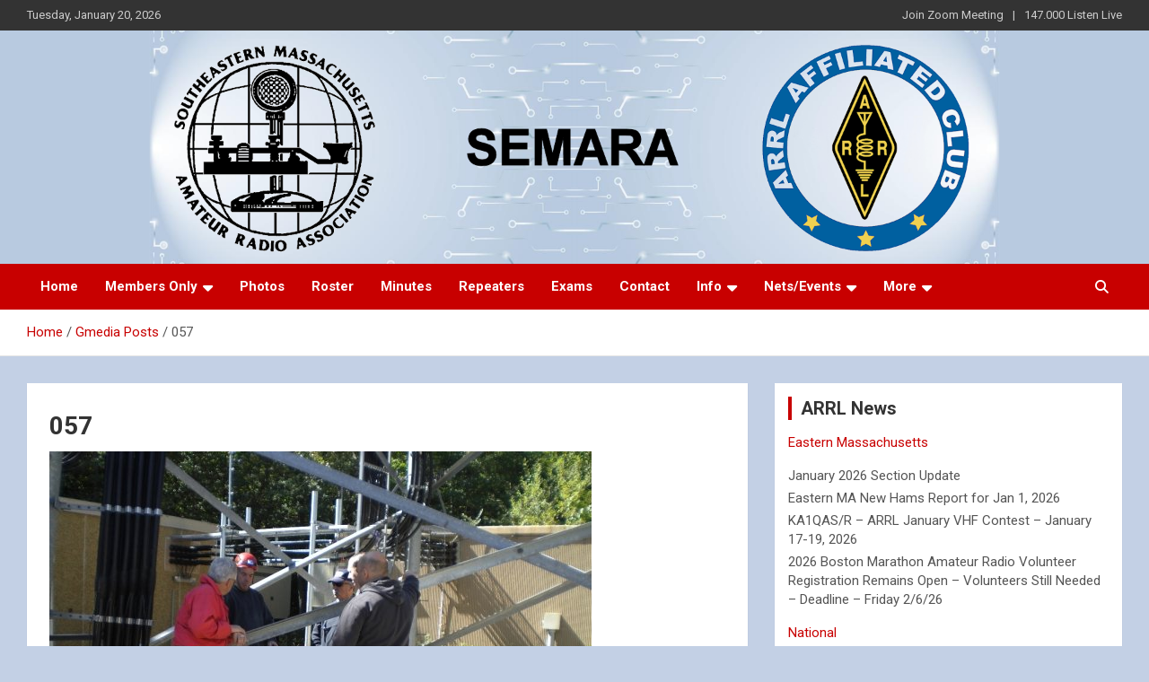

--- FILE ---
content_type: text/html; charset=UTF-8
request_url: https://semara.org/gmedia/057_5-jpg/
body_size: 78994
content:
<!doctype html>
<html lang="en-US">
<head>
	<meta charset="UTF-8">
	<meta name="viewport" content="width=device-width, initial-scale=1, shrink-to-fit=no">
	<link rel="profile" href="https://gmpg.org/xfn/11">

	<title>057 &#8211; SEMARA</title>
<meta name='robots' content='max-image-preview:large' />
<link rel='dns-prefetch' href='//fonts.googleapis.com' />
<link rel="alternate" type="application/rss+xml" title="SEMARA &raquo; Feed" href="https://semara.org/feed/" />
<link rel="alternate" type="application/rss+xml" title="SEMARA &raquo; Comments Feed" href="https://semara.org/comments/feed/" />
		<!-- Gmedia Open Graph Meta Image -->
		<meta property="og:title" content="057"/>
		<meta property="og:description" content="Southeastern Massachusetts Amateur Radio Association, Inc."/>
		<meta property="og:image" content="https://semara.org/wp/wp-content/grand-media/image/057_5.jpg"/>
		<!-- End Gmedia Open Graph Meta Image -->
		<link rel="alternate" type="application/rss+xml" title="SEMARA &raquo; 057 Comments Feed" href="https://semara.org/gmedia/057_5-jpg/feed/" />
<link rel="alternate" title="oEmbed (JSON)" type="application/json+oembed" href="https://semara.org/wp-json/oembed/1.0/embed?url=https%3A%2F%2Fsemara.org%2Fgmedia%2F057_5-jpg%2F" />
<link rel="alternate" title="oEmbed (XML)" type="text/xml+oembed" href="https://semara.org/wp-json/oembed/1.0/embed?url=https%3A%2F%2Fsemara.org%2Fgmedia%2F057_5-jpg%2F&#038;format=xml" />
<style id='wp-img-auto-sizes-contain-inline-css' type='text/css'>
img:is([sizes=auto i],[sizes^="auto," i]){contain-intrinsic-size:3000px 1500px}
/*# sourceURL=wp-img-auto-sizes-contain-inline-css */
</style>
<style id='wp-emoji-styles-inline-css' type='text/css'>

	img.wp-smiley, img.emoji {
		display: inline !important;
		border: none !important;
		box-shadow: none !important;
		height: 1em !important;
		width: 1em !important;
		margin: 0 0.07em !important;
		vertical-align: -0.1em !important;
		background: none !important;
		padding: 0 !important;
	}
/*# sourceURL=wp-emoji-styles-inline-css */
</style>
<style id='wp-block-library-inline-css' type='text/css'>
:root{--wp-block-synced-color:#7a00df;--wp-block-synced-color--rgb:122,0,223;--wp-bound-block-color:var(--wp-block-synced-color);--wp-editor-canvas-background:#ddd;--wp-admin-theme-color:#007cba;--wp-admin-theme-color--rgb:0,124,186;--wp-admin-theme-color-darker-10:#006ba1;--wp-admin-theme-color-darker-10--rgb:0,107,160.5;--wp-admin-theme-color-darker-20:#005a87;--wp-admin-theme-color-darker-20--rgb:0,90,135;--wp-admin-border-width-focus:2px}@media (min-resolution:192dpi){:root{--wp-admin-border-width-focus:1.5px}}.wp-element-button{cursor:pointer}:root .has-very-light-gray-background-color{background-color:#eee}:root .has-very-dark-gray-background-color{background-color:#313131}:root .has-very-light-gray-color{color:#eee}:root .has-very-dark-gray-color{color:#313131}:root .has-vivid-green-cyan-to-vivid-cyan-blue-gradient-background{background:linear-gradient(135deg,#00d084,#0693e3)}:root .has-purple-crush-gradient-background{background:linear-gradient(135deg,#34e2e4,#4721fb 50%,#ab1dfe)}:root .has-hazy-dawn-gradient-background{background:linear-gradient(135deg,#faaca8,#dad0ec)}:root .has-subdued-olive-gradient-background{background:linear-gradient(135deg,#fafae1,#67a671)}:root .has-atomic-cream-gradient-background{background:linear-gradient(135deg,#fdd79a,#004a59)}:root .has-nightshade-gradient-background{background:linear-gradient(135deg,#330968,#31cdcf)}:root .has-midnight-gradient-background{background:linear-gradient(135deg,#020381,#2874fc)}:root{--wp--preset--font-size--normal:16px;--wp--preset--font-size--huge:42px}.has-regular-font-size{font-size:1em}.has-larger-font-size{font-size:2.625em}.has-normal-font-size{font-size:var(--wp--preset--font-size--normal)}.has-huge-font-size{font-size:var(--wp--preset--font-size--huge)}.has-text-align-center{text-align:center}.has-text-align-left{text-align:left}.has-text-align-right{text-align:right}.has-fit-text{white-space:nowrap!important}#end-resizable-editor-section{display:none}.aligncenter{clear:both}.items-justified-left{justify-content:flex-start}.items-justified-center{justify-content:center}.items-justified-right{justify-content:flex-end}.items-justified-space-between{justify-content:space-between}.screen-reader-text{border:0;clip-path:inset(50%);height:1px;margin:-1px;overflow:hidden;padding:0;position:absolute;width:1px;word-wrap:normal!important}.screen-reader-text:focus{background-color:#ddd;clip-path:none;color:#444;display:block;font-size:1em;height:auto;left:5px;line-height:normal;padding:15px 23px 14px;text-decoration:none;top:5px;width:auto;z-index:100000}html :where(.has-border-color){border-style:solid}html :where([style*=border-top-color]){border-top-style:solid}html :where([style*=border-right-color]){border-right-style:solid}html :where([style*=border-bottom-color]){border-bottom-style:solid}html :where([style*=border-left-color]){border-left-style:solid}html :where([style*=border-width]){border-style:solid}html :where([style*=border-top-width]){border-top-style:solid}html :where([style*=border-right-width]){border-right-style:solid}html :where([style*=border-bottom-width]){border-bottom-style:solid}html :where([style*=border-left-width]){border-left-style:solid}html :where(img[class*=wp-image-]){height:auto;max-width:100%}:where(figure){margin:0 0 1em}html :where(.is-position-sticky){--wp-admin--admin-bar--position-offset:var(--wp-admin--admin-bar--height,0px)}@media screen and (max-width:600px){html :where(.is-position-sticky){--wp-admin--admin-bar--position-offset:0px}}

/*# sourceURL=wp-block-library-inline-css */
</style><style id='wp-block-archives-inline-css' type='text/css'>
.wp-block-archives{box-sizing:border-box}.wp-block-archives-dropdown label{display:block}
/*# sourceURL=https://semara.org/wp/wp-includes/blocks/archives/style.min.css */
</style>
<style id='wp-block-categories-inline-css' type='text/css'>
.wp-block-categories{box-sizing:border-box}.wp-block-categories.alignleft{margin-right:2em}.wp-block-categories.alignright{margin-left:2em}.wp-block-categories.wp-block-categories-dropdown.aligncenter{text-align:center}.wp-block-categories .wp-block-categories__label{display:block;width:100%}
/*# sourceURL=https://semara.org/wp/wp-includes/blocks/categories/style.min.css */
</style>
<style id='wp-block-page-list-inline-css' type='text/css'>
.wp-block-navigation .wp-block-page-list{align-items:var(--navigation-layout-align,initial);background-color:inherit;display:flex;flex-direction:var(--navigation-layout-direction,initial);flex-wrap:var(--navigation-layout-wrap,wrap);justify-content:var(--navigation-layout-justify,initial)}.wp-block-navigation .wp-block-navigation-item{background-color:inherit}.wp-block-page-list{box-sizing:border-box}
/*# sourceURL=https://semara.org/wp/wp-includes/blocks/page-list/style.min.css */
</style>
<style id='wp-block-rss-inline-css' type='text/css'>
ul.wp-block-rss.alignleft{margin-right:2em}ul.wp-block-rss.alignright{margin-left:2em}ul.wp-block-rss.is-grid{display:flex;flex-wrap:wrap;padding:0}ul.wp-block-rss.is-grid li{margin:0 1em 1em 0;width:100%}@media (min-width:600px){ul.wp-block-rss.columns-2 li{width:calc(50% - 1em)}ul.wp-block-rss.columns-3 li{width:calc(33.33333% - 1em)}ul.wp-block-rss.columns-4 li{width:calc(25% - 1em)}ul.wp-block-rss.columns-5 li{width:calc(20% - 1em)}ul.wp-block-rss.columns-6 li{width:calc(16.66667% - 1em)}}.wp-block-rss__item-author,.wp-block-rss__item-publish-date{display:block;font-size:.8125em}.wp-block-rss{box-sizing:border-box;list-style:none;padding:0}
/*# sourceURL=https://semara.org/wp/wp-includes/blocks/rss/style.min.css */
</style>
<style id='wp-block-columns-inline-css' type='text/css'>
.wp-block-columns{box-sizing:border-box;display:flex;flex-wrap:wrap!important}@media (min-width:782px){.wp-block-columns{flex-wrap:nowrap!important}}.wp-block-columns{align-items:normal!important}.wp-block-columns.are-vertically-aligned-top{align-items:flex-start}.wp-block-columns.are-vertically-aligned-center{align-items:center}.wp-block-columns.are-vertically-aligned-bottom{align-items:flex-end}@media (max-width:781px){.wp-block-columns:not(.is-not-stacked-on-mobile)>.wp-block-column{flex-basis:100%!important}}@media (min-width:782px){.wp-block-columns:not(.is-not-stacked-on-mobile)>.wp-block-column{flex-basis:0;flex-grow:1}.wp-block-columns:not(.is-not-stacked-on-mobile)>.wp-block-column[style*=flex-basis]{flex-grow:0}}.wp-block-columns.is-not-stacked-on-mobile{flex-wrap:nowrap!important}.wp-block-columns.is-not-stacked-on-mobile>.wp-block-column{flex-basis:0;flex-grow:1}.wp-block-columns.is-not-stacked-on-mobile>.wp-block-column[style*=flex-basis]{flex-grow:0}:where(.wp-block-columns){margin-bottom:1.75em}:where(.wp-block-columns.has-background){padding:1.25em 2.375em}.wp-block-column{flex-grow:1;min-width:0;overflow-wrap:break-word;word-break:break-word}.wp-block-column.is-vertically-aligned-top{align-self:flex-start}.wp-block-column.is-vertically-aligned-center{align-self:center}.wp-block-column.is-vertically-aligned-bottom{align-self:flex-end}.wp-block-column.is-vertically-aligned-stretch{align-self:stretch}.wp-block-column.is-vertically-aligned-bottom,.wp-block-column.is-vertically-aligned-center,.wp-block-column.is-vertically-aligned-top{width:100%}
/*# sourceURL=https://semara.org/wp/wp-includes/blocks/columns/style.min.css */
</style>
<style id='wp-block-group-inline-css' type='text/css'>
.wp-block-group{box-sizing:border-box}:where(.wp-block-group.wp-block-group-is-layout-constrained){position:relative}
/*# sourceURL=https://semara.org/wp/wp-includes/blocks/group/style.min.css */
</style>
<style id='wp-block-paragraph-inline-css' type='text/css'>
.is-small-text{font-size:.875em}.is-regular-text{font-size:1em}.is-large-text{font-size:2.25em}.is-larger-text{font-size:3em}.has-drop-cap:not(:focus):first-letter{float:left;font-size:8.4em;font-style:normal;font-weight:100;line-height:.68;margin:.05em .1em 0 0;text-transform:uppercase}body.rtl .has-drop-cap:not(:focus):first-letter{float:none;margin-left:.1em}p.has-drop-cap.has-background{overflow:hidden}:root :where(p.has-background){padding:1.25em 2.375em}:where(p.has-text-color:not(.has-link-color)) a{color:inherit}p.has-text-align-left[style*="writing-mode:vertical-lr"],p.has-text-align-right[style*="writing-mode:vertical-rl"]{rotate:180deg}
/*# sourceURL=https://semara.org/wp/wp-includes/blocks/paragraph/style.min.css */
</style>
<style id='global-styles-inline-css' type='text/css'>
:root{--wp--preset--aspect-ratio--square: 1;--wp--preset--aspect-ratio--4-3: 4/3;--wp--preset--aspect-ratio--3-4: 3/4;--wp--preset--aspect-ratio--3-2: 3/2;--wp--preset--aspect-ratio--2-3: 2/3;--wp--preset--aspect-ratio--16-9: 16/9;--wp--preset--aspect-ratio--9-16: 9/16;--wp--preset--color--black: #000000;--wp--preset--color--cyan-bluish-gray: #abb8c3;--wp--preset--color--white: #ffffff;--wp--preset--color--pale-pink: #f78da7;--wp--preset--color--vivid-red: #cf2e2e;--wp--preset--color--luminous-vivid-orange: #ff6900;--wp--preset--color--luminous-vivid-amber: #fcb900;--wp--preset--color--light-green-cyan: #7bdcb5;--wp--preset--color--vivid-green-cyan: #00d084;--wp--preset--color--pale-cyan-blue: #8ed1fc;--wp--preset--color--vivid-cyan-blue: #0693e3;--wp--preset--color--vivid-purple: #9b51e0;--wp--preset--gradient--vivid-cyan-blue-to-vivid-purple: linear-gradient(135deg,rgb(6,147,227) 0%,rgb(155,81,224) 100%);--wp--preset--gradient--light-green-cyan-to-vivid-green-cyan: linear-gradient(135deg,rgb(122,220,180) 0%,rgb(0,208,130) 100%);--wp--preset--gradient--luminous-vivid-amber-to-luminous-vivid-orange: linear-gradient(135deg,rgb(252,185,0) 0%,rgb(255,105,0) 100%);--wp--preset--gradient--luminous-vivid-orange-to-vivid-red: linear-gradient(135deg,rgb(255,105,0) 0%,rgb(207,46,46) 100%);--wp--preset--gradient--very-light-gray-to-cyan-bluish-gray: linear-gradient(135deg,rgb(238,238,238) 0%,rgb(169,184,195) 100%);--wp--preset--gradient--cool-to-warm-spectrum: linear-gradient(135deg,rgb(74,234,220) 0%,rgb(151,120,209) 20%,rgb(207,42,186) 40%,rgb(238,44,130) 60%,rgb(251,105,98) 80%,rgb(254,248,76) 100%);--wp--preset--gradient--blush-light-purple: linear-gradient(135deg,rgb(255,206,236) 0%,rgb(152,150,240) 100%);--wp--preset--gradient--blush-bordeaux: linear-gradient(135deg,rgb(254,205,165) 0%,rgb(254,45,45) 50%,rgb(107,0,62) 100%);--wp--preset--gradient--luminous-dusk: linear-gradient(135deg,rgb(255,203,112) 0%,rgb(199,81,192) 50%,rgb(65,88,208) 100%);--wp--preset--gradient--pale-ocean: linear-gradient(135deg,rgb(255,245,203) 0%,rgb(182,227,212) 50%,rgb(51,167,181) 100%);--wp--preset--gradient--electric-grass: linear-gradient(135deg,rgb(202,248,128) 0%,rgb(113,206,126) 100%);--wp--preset--gradient--midnight: linear-gradient(135deg,rgb(2,3,129) 0%,rgb(40,116,252) 100%);--wp--preset--font-size--small: 13px;--wp--preset--font-size--medium: 20px;--wp--preset--font-size--large: 36px;--wp--preset--font-size--x-large: 42px;--wp--preset--spacing--20: 0.44rem;--wp--preset--spacing--30: 0.67rem;--wp--preset--spacing--40: 1rem;--wp--preset--spacing--50: 1.5rem;--wp--preset--spacing--60: 2.25rem;--wp--preset--spacing--70: 3.38rem;--wp--preset--spacing--80: 5.06rem;--wp--preset--shadow--natural: 6px 6px 9px rgba(0, 0, 0, 0.2);--wp--preset--shadow--deep: 12px 12px 50px rgba(0, 0, 0, 0.4);--wp--preset--shadow--sharp: 6px 6px 0px rgba(0, 0, 0, 0.2);--wp--preset--shadow--outlined: 6px 6px 0px -3px rgb(255, 255, 255), 6px 6px rgb(0, 0, 0);--wp--preset--shadow--crisp: 6px 6px 0px rgb(0, 0, 0);}:where(.is-layout-flex){gap: 0.5em;}:where(.is-layout-grid){gap: 0.5em;}body .is-layout-flex{display: flex;}.is-layout-flex{flex-wrap: wrap;align-items: center;}.is-layout-flex > :is(*, div){margin: 0;}body .is-layout-grid{display: grid;}.is-layout-grid > :is(*, div){margin: 0;}:where(.wp-block-columns.is-layout-flex){gap: 2em;}:where(.wp-block-columns.is-layout-grid){gap: 2em;}:where(.wp-block-post-template.is-layout-flex){gap: 1.25em;}:where(.wp-block-post-template.is-layout-grid){gap: 1.25em;}.has-black-color{color: var(--wp--preset--color--black) !important;}.has-cyan-bluish-gray-color{color: var(--wp--preset--color--cyan-bluish-gray) !important;}.has-white-color{color: var(--wp--preset--color--white) !important;}.has-pale-pink-color{color: var(--wp--preset--color--pale-pink) !important;}.has-vivid-red-color{color: var(--wp--preset--color--vivid-red) !important;}.has-luminous-vivid-orange-color{color: var(--wp--preset--color--luminous-vivid-orange) !important;}.has-luminous-vivid-amber-color{color: var(--wp--preset--color--luminous-vivid-amber) !important;}.has-light-green-cyan-color{color: var(--wp--preset--color--light-green-cyan) !important;}.has-vivid-green-cyan-color{color: var(--wp--preset--color--vivid-green-cyan) !important;}.has-pale-cyan-blue-color{color: var(--wp--preset--color--pale-cyan-blue) !important;}.has-vivid-cyan-blue-color{color: var(--wp--preset--color--vivid-cyan-blue) !important;}.has-vivid-purple-color{color: var(--wp--preset--color--vivid-purple) !important;}.has-black-background-color{background-color: var(--wp--preset--color--black) !important;}.has-cyan-bluish-gray-background-color{background-color: var(--wp--preset--color--cyan-bluish-gray) !important;}.has-white-background-color{background-color: var(--wp--preset--color--white) !important;}.has-pale-pink-background-color{background-color: var(--wp--preset--color--pale-pink) !important;}.has-vivid-red-background-color{background-color: var(--wp--preset--color--vivid-red) !important;}.has-luminous-vivid-orange-background-color{background-color: var(--wp--preset--color--luminous-vivid-orange) !important;}.has-luminous-vivid-amber-background-color{background-color: var(--wp--preset--color--luminous-vivid-amber) !important;}.has-light-green-cyan-background-color{background-color: var(--wp--preset--color--light-green-cyan) !important;}.has-vivid-green-cyan-background-color{background-color: var(--wp--preset--color--vivid-green-cyan) !important;}.has-pale-cyan-blue-background-color{background-color: var(--wp--preset--color--pale-cyan-blue) !important;}.has-vivid-cyan-blue-background-color{background-color: var(--wp--preset--color--vivid-cyan-blue) !important;}.has-vivid-purple-background-color{background-color: var(--wp--preset--color--vivid-purple) !important;}.has-black-border-color{border-color: var(--wp--preset--color--black) !important;}.has-cyan-bluish-gray-border-color{border-color: var(--wp--preset--color--cyan-bluish-gray) !important;}.has-white-border-color{border-color: var(--wp--preset--color--white) !important;}.has-pale-pink-border-color{border-color: var(--wp--preset--color--pale-pink) !important;}.has-vivid-red-border-color{border-color: var(--wp--preset--color--vivid-red) !important;}.has-luminous-vivid-orange-border-color{border-color: var(--wp--preset--color--luminous-vivid-orange) !important;}.has-luminous-vivid-amber-border-color{border-color: var(--wp--preset--color--luminous-vivid-amber) !important;}.has-light-green-cyan-border-color{border-color: var(--wp--preset--color--light-green-cyan) !important;}.has-vivid-green-cyan-border-color{border-color: var(--wp--preset--color--vivid-green-cyan) !important;}.has-pale-cyan-blue-border-color{border-color: var(--wp--preset--color--pale-cyan-blue) !important;}.has-vivid-cyan-blue-border-color{border-color: var(--wp--preset--color--vivid-cyan-blue) !important;}.has-vivid-purple-border-color{border-color: var(--wp--preset--color--vivid-purple) !important;}.has-vivid-cyan-blue-to-vivid-purple-gradient-background{background: var(--wp--preset--gradient--vivid-cyan-blue-to-vivid-purple) !important;}.has-light-green-cyan-to-vivid-green-cyan-gradient-background{background: var(--wp--preset--gradient--light-green-cyan-to-vivid-green-cyan) !important;}.has-luminous-vivid-amber-to-luminous-vivid-orange-gradient-background{background: var(--wp--preset--gradient--luminous-vivid-amber-to-luminous-vivid-orange) !important;}.has-luminous-vivid-orange-to-vivid-red-gradient-background{background: var(--wp--preset--gradient--luminous-vivid-orange-to-vivid-red) !important;}.has-very-light-gray-to-cyan-bluish-gray-gradient-background{background: var(--wp--preset--gradient--very-light-gray-to-cyan-bluish-gray) !important;}.has-cool-to-warm-spectrum-gradient-background{background: var(--wp--preset--gradient--cool-to-warm-spectrum) !important;}.has-blush-light-purple-gradient-background{background: var(--wp--preset--gradient--blush-light-purple) !important;}.has-blush-bordeaux-gradient-background{background: var(--wp--preset--gradient--blush-bordeaux) !important;}.has-luminous-dusk-gradient-background{background: var(--wp--preset--gradient--luminous-dusk) !important;}.has-pale-ocean-gradient-background{background: var(--wp--preset--gradient--pale-ocean) !important;}.has-electric-grass-gradient-background{background: var(--wp--preset--gradient--electric-grass) !important;}.has-midnight-gradient-background{background: var(--wp--preset--gradient--midnight) !important;}.has-small-font-size{font-size: var(--wp--preset--font-size--small) !important;}.has-medium-font-size{font-size: var(--wp--preset--font-size--medium) !important;}.has-large-font-size{font-size: var(--wp--preset--font-size--large) !important;}.has-x-large-font-size{font-size: var(--wp--preset--font-size--x-large) !important;}
:where(.wp-block-columns.is-layout-flex){gap: 2em;}:where(.wp-block-columns.is-layout-grid){gap: 2em;}
/*# sourceURL=global-styles-inline-css */
</style>
<style id='core-block-supports-inline-css' type='text/css'>
.wp-container-core-columns-is-layout-9d6595d7{flex-wrap:nowrap;}
/*# sourceURL=core-block-supports-inline-css */
</style>

<style id='classic-theme-styles-inline-css' type='text/css'>
/*! This file is auto-generated */
.wp-block-button__link{color:#fff;background-color:#32373c;border-radius:9999px;box-shadow:none;text-decoration:none;padding:calc(.667em + 2px) calc(1.333em + 2px);font-size:1.125em}.wp-block-file__button{background:#32373c;color:#fff;text-decoration:none}
/*# sourceURL=/wp-includes/css/classic-themes.min.css */
</style>
<link rel='stylesheet' id='table-sorter-custom-css-css' href='https://semara.org/wp/wp-content/plugins/table-sorter/wp-style.css?ver=6.9' type='text/css' media='all' />
<link rel='stylesheet' id='bootstrap-style-css' href='https://semara.org/wp/wp-content/themes/newscard/assets/library/bootstrap/css/bootstrap.min.css?ver=4.0.0' type='text/css' media='all' />
<link rel='stylesheet' id='font-awesome-style-css' href='https://semara.org/wp/wp-content/themes/newscard/assets/library/font-awesome/css/all.min.css?ver=6.9' type='text/css' media='all' />
<link rel='stylesheet' id='newscard-google-fonts-css' href='//fonts.googleapis.com/css?family=Roboto%3A100%2C300%2C300i%2C400%2C400i%2C500%2C500i%2C700%2C700i&#038;ver=6.9' type='text/css' media='all' />
<link rel='stylesheet' id='newscard-style-css' href='https://semara.org/wp/wp-content/themes/newscard/style.css?ver=6.9' type='text/css' media='all' />
<link rel='stylesheet' id='gmedia-global-frontend-css' href='https://semara.org/wp/wp-content/plugins/grand-media/assets/gmedia.global.front.css?ver=1.15.0' type='text/css' media='all' />
<script type="text/javascript" src="https://semara.org/wp/wp-includes/js/jquery/jquery.min.js?ver=3.7.1" id="jquery-core-js"></script>
<script type="text/javascript" src="https://semara.org/wp/wp-includes/js/jquery/jquery-migrate.min.js?ver=3.4.1" id="jquery-migrate-js"></script>
<script type="text/javascript" src="https://semara.org/wp/wp-content/plugins/table-sorter/jquery.tablesorter.min.js?ver=6.9" id="table-sorter-js"></script>
<script type="text/javascript" src="https://semara.org/wp/wp-content/plugins/table-sorter/jquery.metadata.js?ver=2.2" id="table-sorter-metadata-js"></script>
<script type="text/javascript" src="https://semara.org/wp/wp-content/plugins/table-sorter/wp-script.js?ver=2.2" id="table-sorter-custom-js-js"></script>
<link rel="https://api.w.org/" href="https://semara.org/wp-json/" /><link rel="EditURI" type="application/rsd+xml" title="RSD" href="https://semara.org/wp/xmlrpc.php?rsd" />
<meta name="generator" content="WordPress 6.9" />
<link rel='shortlink' href='https://semara.org/?p=9536' />

<!-- <meta name="GmediaGallery" version="1.24.1/1.8.0" license="4371:1sl-6cb6-43b3-4209" /> -->
		<style type="text/css">
					.site-title,
			.site-description {
				position: absolute;
				clip: rect(1px, 1px, 1px, 1px);
			}
				</style>
		<style type="text/css" id="custom-background-css">
body.custom-background { background-color: #c3d0e5; }
</style>
	</head>

<body class="wp-singular gmedia-template-default single single-gmedia postid-9536 custom-background wp-custom-logo wp-theme-newscard theme-body group-blog">

<div id="page" class="site">
	<a class="skip-link screen-reader-text" href="#content">Skip to content</a>
	
	<header id="masthead" class="site-header">
					<div class="info-bar infobar-links-on">
				<div class="container">
					<div class="row gutter-10">
						<div class="col col-sm contact-section">
							<div class="date">
								<ul><li>Tuesday, January 20, 2026</li></ul>
							</div>
						</div><!-- .contact-section -->

													<div class="col-md-auto infobar-links order-md-2">
								<button class="infobar-links-menu-toggle">Responsive Menu</button>
								<ul class="clearfix"><li id="menu-item-11043" class="menu-item menu-item-type-custom menu-item-object-custom menu-item-11043"><a href="https://us02web.zoom.us/j/85254539811?pwd=al8CVOQSvMDYgmmReJ6YfmZiWFkdxt.1">Join Zoom Meeting</a></li>
<li id="menu-item-11046" class="menu-item menu-item-type-custom menu-item-object-custom menu-item-11046"><a href="https://www.broadcastify.com/webPlayer/45255">147.000 Listen Live</a></li>
</ul>							</div><!-- .infobar-links -->
											</div><!-- .row -->
          		</div><!-- .container -->
        	</div><!-- .infobar -->
        		<nav class="navbar navbar-expand-lg d-block">
			<div class="navbar-head navbar-bg-set"  style="background-image:url('https://semara.org/wp/wp-content/uploads/header.png');">
				<div class="container">
					<div class="row navbar-head-row align-items-center">
						<div class="col-lg-4">
							<div class="site-branding navbar-brand">
								<a href="https://semara.org/" class="custom-logo-link" rel="home"><img width="1" height="200" src="https://semara.org/wp/wp-content/uploads/logo75.png" class="custom-logo" alt="SEMARA" decoding="async" /></a>									<h2 class="site-title"><a href="https://semara.org/" rel="home">SEMARA</a></h2>
																	<p class="site-description">Southeastern Massachusetts Amateur Radio Association, Inc.</p>
															</div><!-- .site-branding .navbar-brand -->
						</div>
											</div><!-- .row -->
				</div><!-- .container -->
			</div><!-- .navbar-head -->
			<div class="navigation-bar">
				<div class="navigation-bar-top">
					<div class="container">
						<button class="navbar-toggler menu-toggle" type="button" data-toggle="collapse" data-target="#navbarCollapse" aria-controls="navbarCollapse" aria-expanded="false" aria-label="Toggle navigation"></button>
						<span class="search-toggle"></span>
					</div><!-- .container -->
					<div class="search-bar">
						<div class="container">
							<div class="search-block off">
								<form action="https://semara.org/" method="get" class="search-form">
	<label class="assistive-text"> Search </label>
	<div class="input-group">
		<input type="search" value="" placeholder="Search" class="form-control s" name="s">
		<div class="input-group-prepend">
			<button class="btn btn-theme">Search</button>
		</div>
	</div>
</form><!-- .search-form -->
							</div><!-- .search-box -->
						</div><!-- .container -->
					</div><!-- .search-bar -->
				</div><!-- .navigation-bar-top -->
				<div class="navbar-main">
					<div class="container">
						<div class="collapse navbar-collapse" id="navbarCollapse">
							<div id="site-navigation" class="main-navigation" role="navigation">
								<ul class="nav-menu navbar-nav d-lg-block"><li id="menu-item-6801" class="menu-item menu-item-type-custom menu-item-object-custom menu-item-home menu-item-6801"><a href="https://semara.org">Home</a></li>
<li id="menu-item-6784" class="menu-item menu-item-type-post_type menu-item-object-page menu-item-has-children menu-item-6784"><a href="https://semara.org/members/">Members Only</a>
<ul class="sub-menu">
	<li id="menu-item-6785" class="menu-item menu-item-type-post_type menu-item-object-page menu-item-6785"><a href="https://semara.org/members/access/">Building Access</a></li>
	<li id="menu-item-6786" class="menu-item menu-item-type-post_type menu-item-object-page menu-item-6786"><a href="https://semara.org/members/webcam/">Clubhouse Webcam</a></li>
	<li id="menu-item-6787" class="menu-item menu-item-type-post_type menu-item-object-page menu-item-6787"><a href="https://semara.org/members/wifi/">Computers &#038; Wi-Fi</a></li>
	<li id="menu-item-6788" class="menu-item menu-item-type-post_type menu-item-object-page menu-item-6788"><a href="https://semara.org/members/discussion/">Discussion Mailing List</a></li>
</ul>
</li>
<li id="menu-item-8093" class="menu-item menu-item-type-post_type menu-item-object-page menu-item-8093"><a href="https://semara.org/photos/">Photos</a></li>
<li id="menu-item-6789" class="menu-item menu-item-type-post_type menu-item-object-page menu-item-6789"><a href="https://semara.org/roster/">Roster</a></li>
<li id="menu-item-6783" class="menu-item menu-item-type-post_type menu-item-object-page menu-item-6783"><a href="https://semara.org/minutes/">Minutes</a></li>
<li id="menu-item-6791" class="menu-item menu-item-type-post_type menu-item-object-page menu-item-6791"><a href="https://semara.org/repeaters/">Repeaters</a></li>
<li id="menu-item-6792" class="menu-item menu-item-type-post_type menu-item-object-page menu-item-6792"><a href="https://semara.org/exams/">Exams</a></li>
<li id="menu-item-6775" class="menu-item menu-item-type-post_type menu-item-object-page menu-item-6775"><a href="https://semara.org/contact/">Contact</a></li>
<li id="menu-item-6776" class="menu-item menu-item-type-post_type menu-item-object-page menu-item-has-children menu-item-6776"><a href="https://semara.org/info/">Info</a>
<ul class="sub-menu">
	<li id="menu-item-6777" class="menu-item menu-item-type-post_type menu-item-object-page menu-item-6777"><a href="https://semara.org/info/about/">About SEMARA</a></li>
	<li id="menu-item-6778" class="menu-item menu-item-type-post_type menu-item-object-page menu-item-6778"><a href="https://semara.org/info/join/">Become A Member</a></li>
	<li id="menu-item-6779" class="menu-item menu-item-type-post_type menu-item-object-page menu-item-6779"><a href="https://semara.org/info/bylaws/">Constitution &#038; Bylaws</a></li>
	<li id="menu-item-6780" class="menu-item menu-item-type-post_type menu-item-object-page menu-item-6780"><a href="https://semara.org/info/directions/">Directions</a></li>
	<li id="menu-item-6781" class="menu-item menu-item-type-post_type menu-item-object-page menu-item-6781"><a href="https://semara.org/info/history/">History Of The Association</a></li>
</ul>
</li>
<li id="menu-item-6770" class="menu-item menu-item-type-post_type menu-item-object-page menu-item-has-children menu-item-6770"><a href="https://semara.org/activites/">Nets/Events</a>
<ul class="sub-menu">
	<li id="menu-item-6771" class="menu-item menu-item-type-post_type menu-item-object-page menu-item-6771"><a href="https://semara.org/activites/10m/">10m Nets</a></li>
	<li id="menu-item-6772" class="menu-item menu-item-type-post_type menu-item-object-page menu-item-6772"><a href="https://semara.org/activites/2m/">2m Nets &#038; Drills</a></li>
	<li id="menu-item-6773" class="menu-item menu-item-type-post_type menu-item-object-page menu-item-6773"><a href="https://semara.org/activites/meetings/">Clubhouse Meetings</a></li>
	<li id="menu-item-6774" class="menu-item menu-item-type-post_type menu-item-object-page menu-item-6774"><a href="https://semara.org/activites/social/">Social Gatherings</a></li>
	<li id="menu-item-11198" class="menu-item menu-item-type-post_type menu-item-object-page menu-item-11198"><a href="https://semara.org/activites/preamble/">VHF/UHF Net Preamble</a></li>
</ul>
</li>
<li id="menu-item-7531" class="menu-item menu-item-type-post_type menu-item-object-page menu-item-has-children menu-item-7531"><a href="https://semara.org/more/">More</a>
<ul class="sub-menu">
	<li id="menu-item-6782" class="menu-item menu-item-type-post_type menu-item-object-page menu-item-6782"><a href="https://semara.org/more/scholarship/">$500 College Scholarship</a></li>
	<li id="menu-item-7533" class="menu-item menu-item-type-post_type menu-item-object-page menu-item-7533"><a href="https://semara.org/more/audio/">Audio Library [Archive]</a></li>
	<li id="menu-item-6790" class="menu-item menu-item-type-post_type menu-item-object-page menu-item-6790"><a href="https://semara.org/more/zerobeat/">Zero Beat Newsletter [Archive]</a></li>
</ul>
</li>
</ul>							</div><!-- #site-navigation .main-navigation -->
						</div><!-- .navbar-collapse -->
						<div class="nav-search">
							<span class="search-toggle"></span>
						</div><!-- .nav-search -->
					</div><!-- .container -->
				</div><!-- .navbar-main -->
			</div><!-- .navigation-bar -->
		</nav><!-- .navbar -->

		
		
					<div id="breadcrumb">
				<div class="container">
					<div role="navigation" aria-label="Breadcrumbs" class="breadcrumb-trail breadcrumbs" itemprop="breadcrumb"><ul class="trail-items" itemscope itemtype="http://schema.org/BreadcrumbList"><meta name="numberOfItems" content="3" /><meta name="itemListOrder" content="Ascending" /><li itemprop="itemListElement" itemscope itemtype="http://schema.org/ListItem" class="trail-item trail-begin"><a href="https://semara.org/" rel="home" itemprop="item"><span itemprop="name">Home</span></a><meta itemprop="position" content="1" /></li><li itemprop="itemListElement" itemscope itemtype="http://schema.org/ListItem" class="trail-item"><a href="https://semara.org/gmedia/" itemprop="item"><span itemprop="name">Gmedia Posts</span></a><meta itemprop="position" content="2" /></li><li itemprop="itemListElement" itemscope itemtype="http://schema.org/ListItem" class="trail-item trail-end"><span itemprop="name">057</span><meta itemprop="position" content="3" /></li></ul></div>				</div>
			</div><!-- .breadcrumb -->
			</header><!-- #masthead --><div id="content" class="site-content">
	<div class="container">
		<div class="row justify-content-center site-content-row">
			<div id="primary" class="content-area col-lg-8">
				<main id="main" class="site-main">

						<div class="post-9536 gmedia type-gmedia status-publish hentry">

		
			<div class="entry-meta category-meta">
				<div class="cat-links"></div>
			</div><!-- .entry-meta -->

		
					<header class="entry-header">
				<h1 class="entry-title">057</h1>
							</header>
				<div class="entry-content">
			<div class="GmediaGallery_SinglePage">					<a class="gmedia-item-link" rel="gmedia-item"						href="https://semara.org/wp/wp-content/grand-media/image/057_5.jpg"><img class="gmedia-item"							style="max-width:100%;"							src="https://semara.org/wp/wp-content/grand-media/image/057_5.jpg"							alt="057"/></a>										<div class="gmsingle_wrapper gmsingle_clearfix">						<script type="text/html" class="gm_script2html">							<div class="gmsingle_photo_header gmsingle_clearfix">								<div class="gmsingle_name_wrap gmsingle_clearfix">																		<div class="gmsingle_title_author">										<div class="gmsingle_title">											057											&nbsp;										</div>										<div class="gmsingle_author_name">											<a class="gmsingle_author_link"												href="https://semara.org/author/w1bzj/">W1BZJ</a>										</div>									</div>								</div>							</div>						</script>						<div class="gmsingle_photo_info">							<div class="gmsingle_description_wrap">																<script type="text/html" class="gm_script2html">																			<div class="gmsingle_terms">											<span class="gmsingle_term_label">Album:</span>											<span class="gmsingle_album"><span class="gmsingle_term"><a														href="https://semara.org/gmedia-album/2009-09-19-927-8375-repeater-install/">2009-09-19 - 927.8375 Repeater Install</a></span></span>										</div>																		</script>							</div>							<script type="text/html" class="gm_script2html">																<div class="gmsingle_details_section">									<div class="gmsingle_details_title">Details</div>									<div class="gmsingle_slide_details">																				<div class='gmsingle_meta'>																						<div class='gmsingle_clearfix'>												<span class='gmsingle_meta_key'>Uploaded</span>												<span class='gmsingle_meta_value'>January 23, 2024</span>											</div>										</div>									</div>								</div>							</script>						</div>					</div>					<style>						.gmsingle_clearfix {							display: block;						}						.gmsingle_clearfix::after {							visibility: hidden;							display: block;							font-size: 0;							content: ' ';							clear: both;							height: 0;						}						.gmsingle_wrapper {							margin: 0 auto;						}						.gmsingle_wrapper * {							-webkit-box-sizing: border-box;							-moz-box-sizing: border-box;							box-sizing: border-box;						}						.gmsingle_photo_header {							margin-bottom: 15px;						}						.gmsingle_name_wrap {							padding: 24px 0 2px 80px;							height: 85px;							max-width: 100%;							overflow: hidden;							white-space: nowrap;							position: relative;						}						.gmsingle_name_wrap .gmsingle_user_avatar {							position: absolute;							top: 20px;							left: 0;						}						.gmsingle_name_wrap .gmsingle_user_avatar a.gmsingle_user_avatar_link {							display: block;							text-decoration: none;						}						.gmsingle_name_wrap .gmsingle_user_avatar img {							height: 60px !important;							width: auto;							overflow: hidden;							border-radius: 3px;						}						.gmsingle_name_wrap .gmsingle_title_author {							display: inline-block;							vertical-align: top;							max-width: 100%;						}						.gmsingle_name_wrap .gmsingle_title_author .gmsingle_title {							text-rendering: auto;							font-weight: 100;							font-size: 24px;							width: 100%;							overflow: hidden;							white-space: nowrap;							text-overflow: ellipsis;							margin: 0;							padding: 1px 0;							height: 1.1em;							line-height: 1;							box-sizing: content-box;							letter-spacing: 0;							text-transform: capitalize;						}						.gmsingle_name_wrap .gmsingle_title_author > div {							font-size: 14px;						}						.gmsingle_name_wrap .gmsingle_title_author .gmsingle_author_name {							float: left;						}						.gmsingle_name_wrap .gmsingle_title_author a {							font-size: inherit;						}						.gmsingle_photo_info {							display: flex;							flex-wrap: wrap;						}						.gmsingle_details_title {							margin: 0;							padding: 0;							text-transform: uppercase;							font-size: 18px;							line-height: 1em;							font-weight: 300;							height: 1.1em;							display: inline-block;							overflow: visible;							border: none;						}						.gmsingle_description_wrap {							flex: 1;							overflow: hidden;							min-width: 220px;							max-width: 100%;							padding-right: 7px;							margin-bottom: 30px;						}						.gmsingle_description_wrap .gmsingle_terms {							overflow: hidden;							margin: 0;							position: relative;							font-size: 14px;							font-weight: 300;						}						.gmsingle_description_wrap .gmsingle_term_label {							margin-right: 10px;						}						.gmsingle_description_wrap .gmsingle_term_label:empty {							display: none;						}						.gmsingle_description_wrap .gmsingle_terms .gmsingle_term {							display: inline-block;							margin: 0 12px 1px 0;						}						.gmsingle_description_wrap .gmsingle_terms .gmsingle_term a {							white-space: nowrap;						}						.gmsingle_details_section {							flex: 1;							width: 33%;							padding-right: 7px;							padding-left: 7px;							min-width: 220px;							max-width: 100%;						}						.gmsingle_details_section .gmsingle_slide_details {							margin: 20px 0;						}						.gmsingle_location_section {							flex: 1;							width: 27%;							padding-right: 7px;							padding-left: 7px;							min-width: 220px;							max-width: 100%;						}						.gmsingle_location_section .gmsingle_location_info {							margin: 20px 0;						}						.gmsingle_location_section .gmsingle_location_info * {							display: block;						}						.gmsingle_location_section .gmsingle_location_info img {							width: 100%;							height: auto;						}						.gmsingle_badges {							border-bottom: 1px solid rgba(0, 0, 0, 0.1);							padding-bottom: 17px;							margin-bottom: 12px;							text-align: left;							font-weight: 300;						}						.gmsingle_badges__column {							display: inline-block;							vertical-align: top;							width: 40%;							min-width: 80px;						}						.gmsingle_badges__column .gmsingle_badges__label {							font-size: 14px;						}						.gmsingle_badges__column .gmsingle_badges__count {							font-size: 20px;							line-height: 1em;							margin-top: 1px;						}						.gmsingle_exif {							border-bottom: 1px solid rgba(0, 0, 0, 0.1);							padding-bottom: 12px;							margin-bottom: 12px;							text-align: left;							font-size: 14px;							line-height: 1.7em;							font-weight: 300;						}						.gmsingle_exif .gmsingle_camera_settings .gmsingle_separator {							font-weight: 200;							padding: 0 5px;							display: inline-block;						}						.gmsingle_meta {							padding-bottom: 12px;							margin-bottom: 12px;							text-align: left;							font-size: 14px;							line-height: 1.2em;							font-weight: 300;						}						.gmsingle_meta .gmsingle_meta_key {							float: left;							padding: 3px 0;							width: 40%;							min-width: 80px;						}						.gmsingle_meta .gmsingle_meta_value {							float: left;							white-space: nowrap;							padding: 3px 0;							text-transform: capitalize;						}					</style>					</div>		</div><!-- entry-content -->

			</div><!-- .post-9536 -->

	<nav class="navigation post-navigation" aria-label="Posts">
		<h2 class="screen-reader-text">Post navigation</h2>
		<div class="nav-links"><div class="nav-previous"><a href="https://semara.org/gmedia/038_6-jpg/" rel="prev">038</a></div><div class="nav-next"><a href="https://semara.org/gmedia/064_3-jpg/" rel="next">064</a></div></div>
	</nav>
<div id="comments" class="comments-area">

		<div id="respond" class="comment-respond">
		<h3 id="reply-title" class="comment-reply-title">Leave a Reply</h3><p class="must-log-in">You must be <a href="https://semara.org/webcommittee/?redirect_to=https%3A%2F%2Fsemara.org%2Fgmedia%2F057_5-jpg%2F">logged in</a> to post a comment.</p>	</div><!-- #respond -->
	
</div><!-- #comments -->

				</main><!-- #main -->
			</div><!-- #primary -->
			
<aside id="secondary" class="col-lg-4 widget-area" role="complementary">
	<div class="sticky-sidebar">
		<section id="block-17" class="widget widget_block"><h3 class="widget-title">ARRL News</h3><div class="wp-widget-group__inner-blocks">
<p><a href="https://ema.arrl.org/" target="_blank" rel="noreferrer noopener">Eastern Massachusetts</a></p>
<ul class="wp-block-rss"><li class='wp-block-rss__item'><div class='wp-block-rss__item-title'><a href='https://ema.arrl.org/2026/01/15/january-2026-section-update/'>January 2026 Section Update</a></div></li><li class='wp-block-rss__item'><div class='wp-block-rss__item-title'><a href='https://ema.arrl.org/2026/01/15/eastern-ma-new-hams-report-for-jan-1-2026/'>Eastern MA New Hams Report for Jan 1, 2026</a></div></li><li class='wp-block-rss__item'><div class='wp-block-rss__item-title'><a href='https://ema.arrl.org/2026/01/14/ka1qas-r-arrl-january-vhf-contest-january-17-19-2026/'>KA1QAS/R – ARRL January VHF Contest – January 17-19, 2026</a></div></li><li class='wp-block-rss__item'><div class='wp-block-rss__item-title'><a href='https://ema.arrl.org/2026/01/05/2026-boston-marathon-amateur-radio-volunteer-registration-remains-open-volunteers-still-needed-deadline-friday-2-6-26/'>2026 Boston Marathon Amateur Radio Volunteer Registration Remains Open – Volunteers Still Needed – Deadline – Friday 2/6/26</a></div></li></ul>
<p></p>

<p><a href="http://www.arrl.org/news" target="_blank" rel="noreferrer noopener">National</a></p>
<ul class="wp-block-rss"><li class='wp-block-rss__item'><div class='wp-block-rss__item-title'><a href='http://www.arrl.org/news/view/the-arrl-solar-update-16'>The ARRL Solar Update</a></div></li><li class='wp-block-rss__item'><div class='wp-block-rss__item-title'><a href='http://www.arrl.org/news/view/new-60-meter-frequencies-available-as-of-february-13'>New 60-Meter Frequencies Available as of February 13</a></div></li><li class='wp-block-rss__item'><div class='wp-block-rss__item-title'><a href='http://www.arrl.org/news/view/bob-jones-ve7rwj-silent-key-former-itu-official-and-iaru-expert'>Bob Jones, VE7RWJ, Silent Key -- Former ITU Official and IARU Expert</a></div></li><li class='wp-block-rss__item'><div class='wp-block-rss__item-title'><a href='http://www.arrl.org/news/view/fcc-poised-to-exempt-amateurs-from-foreign-adversary-reporting-requirements'>FCC Poised to Exempt Amateurs from Foreign Adversary Reporting Requirements</a></div></li></ul></div></section><section id="block-4" class="widget widget_block"><h3 class="widget-title">Past Stories</h3><div class="wp-widget-group__inner-blocks">
<div class="wp-block-group"><div class="wp-block-group__inner-container is-layout-flow wp-block-group-is-layout-flow">
<div class="wp-block-columns is-layout-flex wp-container-core-columns-is-layout-9d6595d7 wp-block-columns-is-layout-flex">
<div class="wp-block-column is-layout-flow wp-block-column-is-layout-flow" style="flex-basis:100%"><div class="wp-block-archives-dropdown wp-block-archives"><label for="wp-block-archives-2" class="wp-block-archives__label">Archives</label>
		<select id="wp-block-archives-2" name="archive-dropdown">
		<option value="">Select Month</option>	<option value='https://semara.org/2025/12/'> December 2025 &nbsp;(4)</option>
	<option value='https://semara.org/2025/11/'> November 2025 &nbsp;(3)</option>
	<option value='https://semara.org/2025/10/'> October 2025 &nbsp;(3)</option>
	<option value='https://semara.org/2025/09/'> September 2025 &nbsp;(4)</option>
	<option value='https://semara.org/2025/08/'> August 2025 &nbsp;(1)</option>
	<option value='https://semara.org/2025/06/'> June 2025 &nbsp;(1)</option>
	<option value='https://semara.org/2025/05/'> May 2025 &nbsp;(3)</option>
	<option value='https://semara.org/2025/04/'> April 2025 &nbsp;(5)</option>
	<option value='https://semara.org/2025/03/'> March 2025 &nbsp;(1)</option>
	<option value='https://semara.org/2025/02/'> February 2025 &nbsp;(1)</option>
	<option value='https://semara.org/2025/01/'> January 2025 &nbsp;(3)</option>
	<option value='https://semara.org/2024/12/'> December 2024 &nbsp;(1)</option>
	<option value='https://semara.org/2024/11/'> November 2024 &nbsp;(2)</option>
	<option value='https://semara.org/2024/10/'> October 2024 &nbsp;(2)</option>
	<option value='https://semara.org/2024/09/'> September 2024 &nbsp;(2)</option>
	<option value='https://semara.org/2024/08/'> August 2024 &nbsp;(1)</option>
	<option value='https://semara.org/2024/06/'> June 2024 &nbsp;(2)</option>
	<option value='https://semara.org/2024/05/'> May 2024 &nbsp;(3)</option>
	<option value='https://semara.org/2024/04/'> April 2024 &nbsp;(2)</option>
	<option value='https://semara.org/2024/03/'> March 2024 &nbsp;(1)</option>
	<option value='https://semara.org/2024/02/'> February 2024 &nbsp;(1)</option>
	<option value='https://semara.org/2024/01/'> January 2024 &nbsp;(1)</option>
	<option value='https://semara.org/2023/12/'> December 2023 &nbsp;(3)</option>
	<option value='https://semara.org/2023/11/'> November 2023 &nbsp;(1)</option>
	<option value='https://semara.org/2023/10/'> October 2023 &nbsp;(1)</option>
	<option value='https://semara.org/2023/09/'> September 2023 &nbsp;(1)</option>
	<option value='https://semara.org/2023/06/'> June 2023 &nbsp;(2)</option>
	<option value='https://semara.org/2023/05/'> May 2023 &nbsp;(2)</option>
	<option value='https://semara.org/2023/03/'> March 2023 &nbsp;(1)</option>
	<option value='https://semara.org/2023/01/'> January 2023 &nbsp;(2)</option>
	<option value='https://semara.org/2022/12/'> December 2022 &nbsp;(4)</option>
	<option value='https://semara.org/2022/11/'> November 2022 &nbsp;(2)</option>
	<option value='https://semara.org/2022/09/'> September 2022 &nbsp;(2)</option>
	<option value='https://semara.org/2022/08/'> August 2022 &nbsp;(2)</option>
	<option value='https://semara.org/2022/06/'> June 2022 &nbsp;(1)</option>
	<option value='https://semara.org/2022/05/'> May 2022 &nbsp;(1)</option>
	<option value='https://semara.org/2022/04/'> April 2022 &nbsp;(4)</option>
	<option value='https://semara.org/2022/03/'> March 2022 &nbsp;(4)</option>
	<option value='https://semara.org/2022/02/'> February 2022 &nbsp;(2)</option>
	<option value='https://semara.org/2021/12/'> December 2021 &nbsp;(4)</option>
	<option value='https://semara.org/2021/10/'> October 2021 &nbsp;(1)</option>
	<option value='https://semara.org/2021/08/'> August 2021 &nbsp;(1)</option>
	<option value='https://semara.org/2021/06/'> June 2021 &nbsp;(3)</option>
	<option value='https://semara.org/2021/05/'> May 2021 &nbsp;(2)</option>
	<option value='https://semara.org/2021/04/'> April 2021 &nbsp;(6)</option>
	<option value='https://semara.org/2021/03/'> March 2021 &nbsp;(3)</option>
	<option value='https://semara.org/2021/02/'> February 2021 &nbsp;(2)</option>
	<option value='https://semara.org/2021/01/'> January 2021 &nbsp;(1)</option>
	<option value='https://semara.org/2020/12/'> December 2020 &nbsp;(1)</option>
	<option value='https://semara.org/2020/11/'> November 2020 &nbsp;(1)</option>
	<option value='https://semara.org/2020/10/'> October 2020 &nbsp;(3)</option>
	<option value='https://semara.org/2020/08/'> August 2020 &nbsp;(1)</option>
	<option value='https://semara.org/2020/06/'> June 2020 &nbsp;(6)</option>
	<option value='https://semara.org/2020/05/'> May 2020 &nbsp;(2)</option>
	<option value='https://semara.org/2020/04/'> April 2020 &nbsp;(1)</option>
	<option value='https://semara.org/2020/03/'> March 2020 &nbsp;(1)</option>
	<option value='https://semara.org/2020/02/'> February 2020 &nbsp;(3)</option>
	<option value='https://semara.org/2020/01/'> January 2020 &nbsp;(1)</option>
	<option value='https://semara.org/2019/12/'> December 2019 &nbsp;(4)</option>
	<option value='https://semara.org/2019/11/'> November 2019 &nbsp;(3)</option>
	<option value='https://semara.org/2019/10/'> October 2019 &nbsp;(2)</option>
	<option value='https://semara.org/2019/08/'> August 2019 &nbsp;(3)</option>
	<option value='https://semara.org/2019/07/'> July 2019 &nbsp;(1)</option>
	<option value='https://semara.org/2019/06/'> June 2019 &nbsp;(2)</option>
	<option value='https://semara.org/2019/05/'> May 2019 &nbsp;(7)</option>
	<option value='https://semara.org/2019/04/'> April 2019 &nbsp;(1)</option>
	<option value='https://semara.org/2019/02/'> February 2019 &nbsp;(1)</option>
	<option value='https://semara.org/2018/12/'> December 2018 &nbsp;(3)</option>
	<option value='https://semara.org/2018/11/'> November 2018 &nbsp;(2)</option>
	<option value='https://semara.org/2018/10/'> October 2018 &nbsp;(2)</option>
	<option value='https://semara.org/2018/09/'> September 2018 &nbsp;(1)</option>
	<option value='https://semara.org/2018/08/'> August 2018 &nbsp;(2)</option>
	<option value='https://semara.org/2018/07/'> July 2018 &nbsp;(1)</option>
	<option value='https://semara.org/2018/06/'> June 2018 &nbsp;(10)</option>
	<option value='https://semara.org/2018/05/'> May 2018 &nbsp;(10)</option>
	<option value='https://semara.org/2018/04/'> April 2018 &nbsp;(8)</option>
	<option value='https://semara.org/2018/03/'> March 2018 &nbsp;(3)</option>
	<option value='https://semara.org/2018/02/'> February 2018 &nbsp;(5)</option>
	<option value='https://semara.org/2018/01/'> January 2018 &nbsp;(7)</option>
	<option value='https://semara.org/2017/12/'> December 2017 &nbsp;(9)</option>
	<option value='https://semara.org/2017/11/'> November 2017 &nbsp;(4)</option>
	<option value='https://semara.org/2017/10/'> October 2017 &nbsp;(8)</option>
	<option value='https://semara.org/2017/09/'> September 2017 &nbsp;(6)</option>
	<option value='https://semara.org/2017/08/'> August 2017 &nbsp;(9)</option>
	<option value='https://semara.org/2017/07/'> July 2017 &nbsp;(2)</option>
	<option value='https://semara.org/2017/06/'> June 2017 &nbsp;(4)</option>
	<option value='https://semara.org/2017/05/'> May 2017 &nbsp;(1)</option>
	<option value='https://semara.org/2017/04/'> April 2017 &nbsp;(5)</option>
	<option value='https://semara.org/2017/02/'> February 2017 &nbsp;(1)</option>
	<option value='https://semara.org/2017/01/'> January 2017 &nbsp;(4)</option>
	<option value='https://semara.org/2016/12/'> December 2016 &nbsp;(4)</option>
	<option value='https://semara.org/2016/11/'> November 2016 &nbsp;(3)</option>
	<option value='https://semara.org/2016/10/'> October 2016 &nbsp;(2)</option>
	<option value='https://semara.org/2016/09/'> September 2016 &nbsp;(2)</option>
	<option value='https://semara.org/2016/08/'> August 2016 &nbsp;(2)</option>
	<option value='https://semara.org/2016/07/'> July 2016 &nbsp;(2)</option>
	<option value='https://semara.org/2016/06/'> June 2016 &nbsp;(1)</option>
	<option value='https://semara.org/2016/05/'> May 2016 &nbsp;(2)</option>
	<option value='https://semara.org/2016/04/'> April 2016 &nbsp;(2)</option>
	<option value='https://semara.org/2016/03/'> March 2016 &nbsp;(1)</option>
	<option value='https://semara.org/2016/02/'> February 2016 &nbsp;(1)</option>
	<option value='https://semara.org/2016/01/'> January 2016 &nbsp;(3)</option>
	<option value='https://semara.org/2015/12/'> December 2015 &nbsp;(4)</option>
	<option value='https://semara.org/2015/11/'> November 2015 &nbsp;(2)</option>
	<option value='https://semara.org/2015/08/'> August 2015 &nbsp;(2)</option>
	<option value='https://semara.org/2015/07/'> July 2015 &nbsp;(1)</option>
	<option value='https://semara.org/2015/06/'> June 2015 &nbsp;(3)</option>
	<option value='https://semara.org/2015/05/'> May 2015 &nbsp;(7)</option>
	<option value='https://semara.org/2015/04/'> April 2015 &nbsp;(3)</option>
	<option value='https://semara.org/2015/03/'> March 2015 &nbsp;(5)</option>
	<option value='https://semara.org/2015/02/'> February 2015 &nbsp;(7)</option>
	<option value='https://semara.org/2014/12/'> December 2014 &nbsp;(4)</option>
	<option value='https://semara.org/2014/11/'> November 2014 &nbsp;(1)</option>
	<option value='https://semara.org/2014/10/'> October 2014 &nbsp;(1)</option>
	<option value='https://semara.org/2014/09/'> September 2014 &nbsp;(4)</option>
	<option value='https://semara.org/2014/08/'> August 2014 &nbsp;(3)</option>
	<option value='https://semara.org/2014/07/'> July 2014 &nbsp;(3)</option>
	<option value='https://semara.org/2014/06/'> June 2014 &nbsp;(2)</option>
	<option value='https://semara.org/2014/05/'> May 2014 &nbsp;(1)</option>
	<option value='https://semara.org/2014/04/'> April 2014 &nbsp;(2)</option>
	<option value='https://semara.org/2014/03/'> March 2014 &nbsp;(1)</option>
	<option value='https://semara.org/2014/02/'> February 2014 &nbsp;(3)</option>
	<option value='https://semara.org/2014/01/'> January 2014 &nbsp;(3)</option>
	<option value='https://semara.org/2013/12/'> December 2013 &nbsp;(8)</option>
	<option value='https://semara.org/2013/11/'> November 2013 &nbsp;(2)</option>
	<option value='https://semara.org/2013/10/'> October 2013 &nbsp;(2)</option>
	<option value='https://semara.org/2013/09/'> September 2013 &nbsp;(3)</option>
	<option value='https://semara.org/2013/08/'> August 2013 &nbsp;(2)</option>
	<option value='https://semara.org/2013/07/'> July 2013 &nbsp;(1)</option>
	<option value='https://semara.org/2013/06/'> June 2013 &nbsp;(2)</option>
	<option value='https://semara.org/2013/05/'> May 2013 &nbsp;(2)</option>
	<option value='https://semara.org/2013/04/'> April 2013 &nbsp;(1)</option>
	<option value='https://semara.org/2013/03/'> March 2013 &nbsp;(1)</option>
	<option value='https://semara.org/2013/02/'> February 2013 &nbsp;(2)</option>
	<option value='https://semara.org/2013/01/'> January 2013 &nbsp;(3)</option>
	<option value='https://semara.org/2012/12/'> December 2012 &nbsp;(2)</option>
	<option value='https://semara.org/2012/11/'> November 2012 &nbsp;(4)</option>
	<option value='https://semara.org/2012/10/'> October 2012 &nbsp;(1)</option>
	<option value='https://semara.org/2012/09/'> September 2012 &nbsp;(1)</option>
	<option value='https://semara.org/2012/08/'> August 2012 &nbsp;(1)</option>
	<option value='https://semara.org/2012/07/'> July 2012 &nbsp;(5)</option>
	<option value='https://semara.org/2012/06/'> June 2012 &nbsp;(2)</option>
	<option value='https://semara.org/2012/05/'> May 2012 &nbsp;(4)</option>
	<option value='https://semara.org/2012/04/'> April 2012 &nbsp;(5)</option>
	<option value='https://semara.org/2012/03/'> March 2012 &nbsp;(3)</option>
	<option value='https://semara.org/2012/02/'> February 2012 &nbsp;(1)</option>
	<option value='https://semara.org/2012/01/'> January 2012 &nbsp;(1)</option>
	<option value='https://semara.org/2011/12/'> December 2011 &nbsp;(1)</option>
	<option value='https://semara.org/2011/11/'> November 2011 &nbsp;(4)</option>
	<option value='https://semara.org/2011/10/'> October 2011 &nbsp;(1)</option>
	<option value='https://semara.org/2011/09/'> September 2011 &nbsp;(2)</option>
	<option value='https://semara.org/2011/08/'> August 2011 &nbsp;(7)</option>
	<option value='https://semara.org/2011/07/'> July 2011 &nbsp;(2)</option>
	<option value='https://semara.org/2011/06/'> June 2011 &nbsp;(2)</option>
	<option value='https://semara.org/2011/05/'> May 2011 &nbsp;(7)</option>
	<option value='https://semara.org/2011/04/'> April 2011 &nbsp;(4)</option>
	<option value='https://semara.org/2011/03/'> March 2011 &nbsp;(2)</option>
	<option value='https://semara.org/2011/02/'> February 2011 &nbsp;(8)</option>
	<option value='https://semara.org/2011/01/'> January 2011 &nbsp;(2)</option>
	<option value='https://semara.org/2010/12/'> December 2010 &nbsp;(5)</option>
	<option value='https://semara.org/2010/11/'> November 2010 &nbsp;(5)</option>
	<option value='https://semara.org/2010/10/'> October 2010 &nbsp;(3)</option>
	<option value='https://semara.org/2010/09/'> September 2010 &nbsp;(2)</option>
	<option value='https://semara.org/2010/08/'> August 2010 &nbsp;(4)</option>
	<option value='https://semara.org/2010/07/'> July 2010 &nbsp;(3)</option>
	<option value='https://semara.org/2010/06/'> June 2010 &nbsp;(8)</option>
	<option value='https://semara.org/2010/05/'> May 2010 &nbsp;(3)</option>
	<option value='https://semara.org/2010/04/'> April 2010 &nbsp;(7)</option>
	<option value='https://semara.org/2010/03/'> March 2010 &nbsp;(8)</option>
	<option value='https://semara.org/2010/02/'> February 2010 &nbsp;(4)</option>
	<option value='https://semara.org/2010/01/'> January 2010 &nbsp;(1)</option>
	<option value='https://semara.org/2009/12/'> December 2009 &nbsp;(3)</option>
	<option value='https://semara.org/2009/11/'> November 2009 &nbsp;(4)</option>
	<option value='https://semara.org/2009/10/'> October 2009 &nbsp;(2)</option>
	<option value='https://semara.org/2009/09/'> September 2009 &nbsp;(8)</option>
	<option value='https://semara.org/2009/08/'> August 2009 &nbsp;(9)</option>
	<option value='https://semara.org/2009/07/'> July 2009 &nbsp;(3)</option>
	<option value='https://semara.org/2009/06/'> June 2009 &nbsp;(14)</option>
	<option value='https://semara.org/2009/05/'> May 2009 &nbsp;(7)</option>
	<option value='https://semara.org/2009/04/'> April 2009 &nbsp;(12)</option>
	<option value='https://semara.org/2009/03/'> March 2009 &nbsp;(10)</option>
	<option value='https://semara.org/2009/02/'> February 2009 &nbsp;(16)</option>
	<option value='https://semara.org/2008/12/'> December 2008 &nbsp;(2)</option>
	<option value='https://semara.org/2008/11/'> November 2008 &nbsp;(2)</option>
	<option value='https://semara.org/2008/08/'> August 2008 &nbsp;(3)</option>
	<option value='https://semara.org/2008/07/'> July 2008 &nbsp;(5)</option>
	<option value='https://semara.org/2008/06/'> June 2008 &nbsp;(1)</option>
	<option value='https://semara.org/2008/03/'> March 2008 &nbsp;(1)</option>
	<option value='https://semara.org/2008/01/'> January 2008 &nbsp;(2)</option>
	<option value='https://semara.org/2007/12/'> December 2007 &nbsp;(1)</option>
	<option value='https://semara.org/2007/11/'> November 2007 &nbsp;(4)</option>
	<option value='https://semara.org/2007/10/'> October 2007 &nbsp;(3)</option>
	<option value='https://semara.org/2007/08/'> August 2007 &nbsp;(1)</option>
	<option value='https://semara.org/2007/07/'> July 2007 &nbsp;(7)</option>
	<option value='https://semara.org/2007/06/'> June 2007 &nbsp;(1)</option>
	<option value='https://semara.org/2007/05/'> May 2007 &nbsp;(1)</option>
	<option value='https://semara.org/2007/03/'> March 2007 &nbsp;(3)</option>
	<option value='https://semara.org/2007/02/'> February 2007 &nbsp;(3)</option>
	<option value='https://semara.org/2007/01/'> January 2007 &nbsp;(4)</option>
	<option value='https://semara.org/2006/12/'> December 2006 &nbsp;(7)</option>
	<option value='https://semara.org/2006/11/'> November 2006 &nbsp;(2)</option>
	<option value='https://semara.org/2006/06/'> June 2006 &nbsp;(1)</option>
	<option value='https://semara.org/2006/05/'> May 2006 &nbsp;(1)</option>
	<option value='https://semara.org/2006/04/'> April 2006 &nbsp;(1)</option>
	<option value='https://semara.org/1996/11/'> November 1996 &nbsp;(1)</option>
</select><script type="text/javascript">
/* <![CDATA[ */
( ( [ dropdownId, homeUrl ] ) => {
		const dropdown = document.getElementById( dropdownId );
		function onSelectChange() {
			setTimeout( () => {
				if ( 'escape' === dropdown.dataset.lastkey ) {
					return;
				}
				if ( dropdown.value ) {
					location.href = dropdown.value;
				}
			}, 250 );
		}
		function onKeyUp( event ) {
			if ( 'Escape' === event.key ) {
				dropdown.dataset.lastkey = 'escape';
			} else {
				delete dropdown.dataset.lastkey;
			}
		}
		function onClick() {
			delete dropdown.dataset.lastkey;
		}
		dropdown.addEventListener( 'keyup', onKeyUp );
		dropdown.addEventListener( 'click', onClick );
		dropdown.addEventListener( 'change', onSelectChange );
	} )( ["wp-block-archives-2","https://semara.org"] );
//# sourceURL=block_core_archives_build_dropdown_script
/* ]]> */
</script>
</div>

<div class="wp-block-categories-dropdown wp-block-categories"><label class="wp-block-categories__label" for="wp-block-categories-2">Categories</label><select  name='category_name' id='wp-block-categories-2' class='postform'>
	<option value='-1'>Select Category</option>
	<option class="level-0" value="local">Local&nbsp;&nbsp;(87)</option>
	<option class="level-0" value="national">National&nbsp;&nbsp;(33)</option>
	<option class="level-0" value="onair">On-Air&nbsp;&nbsp;(99)</option>
	<option class="level-0" value="semara">SEMARA&nbsp;&nbsp;(303)</option>
	<option class="level-0" value="sk">Silent Keys&nbsp;&nbsp;(46)</option>
</select><script type="text/javascript">
/* <![CDATA[ */
( ( [ dropdownId, homeUrl ] ) => {
		const dropdown = document.getElementById( dropdownId );
		function onSelectChange() {
			setTimeout( () => {
				if ( 'escape' === dropdown.dataset.lastkey ) {
					return;
				}
				if ( dropdown.value && dropdown instanceof HTMLSelectElement ) {
					const url = new URL( homeUrl );
					url.searchParams.set( dropdown.name, dropdown.value );
					location.href = url.href;
				}
			}, 250 );
		}
		function onKeyUp( event ) {
			if ( 'Escape' === event.key ) {
				dropdown.dataset.lastkey = 'escape';
			} else {
				delete dropdown.dataset.lastkey;
			}
		}
		function onClick() {
			delete dropdown.dataset.lastkey;
		}
		dropdown.addEventListener( 'keyup', onKeyUp );
		dropdown.addEventListener( 'click', onClick );
		dropdown.addEventListener( 'change', onSelectChange );
	} )( ["wp-block-categories-2","https://semara.org"] );
//# sourceURL=build_dropdown_script_block_core_categories
/* ]]> */
</script>

</div></div>
</div>
</div></div>
</div></section><section id="block-19" class="widget widget_block"><h3 class="widget-title">Site Contents</h3><div class="wp-widget-group__inner-blocks"><ul class="wp-block-page-list"><li class="wp-block-pages-list__item"><a class="wp-block-pages-list__item__link" href="https://semara.org/contact/">Contact Us</a></li><li class="wp-block-pages-list__item has-child"><a class="wp-block-pages-list__item__link" href="https://semara.org/info/">Information</a><ul class="wp-block-navigation__submenu-container"><li class="wp-block-pages-list__item "><a class="wp-block-pages-list__item__link" href="https://semara.org/info/about/">About SEMARA</a></li><li class="wp-block-pages-list__item "><a class="wp-block-pages-list__item__link" href="https://semara.org/info/join/">Become A Member</a></li><li class="wp-block-pages-list__item "><a class="wp-block-pages-list__item__link" href="https://semara.org/info/bylaws/">Constitution &amp; Bylaws</a></li><li class="wp-block-pages-list__item "><a class="wp-block-pages-list__item__link" href="https://semara.org/info/directions/">Directions</a></li><li class="wp-block-pages-list__item "><a class="wp-block-pages-list__item__link" href="https://semara.org/info/history/">History Of The Association</a></li></ul></li><li class="wp-block-pages-list__item"><a class="wp-block-pages-list__item__link" href="https://semara.org/minutes/">Meeting Minutes</a></li><li class="wp-block-pages-list__item has-child"><a class="wp-block-pages-list__item__link" href="https://semara.org/members/">Members Only</a><ul class="wp-block-navigation__submenu-container"><li class="wp-block-pages-list__item "><a class="wp-block-pages-list__item__link" href="https://semara.org/members/access/">Building Access</a></li><li class="wp-block-pages-list__item "><a class="wp-block-pages-list__item__link" href="https://semara.org/members/webcam/">Clubhouse Webcam</a></li><li class="wp-block-pages-list__item "><a class="wp-block-pages-list__item__link" href="https://semara.org/members/wifi/">Computers &amp; Wi-Fi</a></li><li class="wp-block-pages-list__item "><a class="wp-block-pages-list__item__link" href="https://semara.org/members/discussion/">Discussion Mailing List</a></li></ul></li><li class="wp-block-pages-list__item"><a class="wp-block-pages-list__item__link" href="https://semara.org/roster/">Membership Roster</a></li><li class="wp-block-pages-list__item has-child"><a class="wp-block-pages-list__item__link" href="https://semara.org/more/">More...</a><ul class="wp-block-navigation__submenu-container"><li class="wp-block-pages-list__item "><a class="wp-block-pages-list__item__link" href="https://semara.org/more/scholarship/">$500 College Scholarship</a></li><li class="wp-block-pages-list__item "><a class="wp-block-pages-list__item__link" href="https://semara.org/more/audio/">Audio Library [Archive]</a></li><li class="wp-block-pages-list__item "><a class="wp-block-pages-list__item__link" href="https://semara.org/more/zerobeat/">Zero Beat Newsletter [Archive]</a></li></ul></li><li class="wp-block-pages-list__item has-child"><a class="wp-block-pages-list__item__link" href="https://semara.org/activites/">Nets &amp; Events</a><ul class="wp-block-navigation__submenu-container"><li class="wp-block-pages-list__item "><a class="wp-block-pages-list__item__link" href="https://semara.org/activites/10m/">10m Nets</a></li><li class="wp-block-pages-list__item "><a class="wp-block-pages-list__item__link" href="https://semara.org/activites/2m/">2m Nets &amp; Drills</a></li><li class="wp-block-pages-list__item "><a class="wp-block-pages-list__item__link" href="https://semara.org/activites/meetings/">Clubhouse Meetings</a></li><li class="wp-block-pages-list__item "><a class="wp-block-pages-list__item__link" href="https://semara.org/activites/preamble/">SEMARA VHF/UHF Net Preamble</a></li><li class="wp-block-pages-list__item "><a class="wp-block-pages-list__item__link" href="https://semara.org/activites/social/">Social Gatherings</a></li></ul></li><li class="wp-block-pages-list__item"><a class="wp-block-pages-list__item__link" href="https://semara.org/photos/">Photo Gallery</a></li><li class="wp-block-pages-list__item"><a class="wp-block-pages-list__item__link" href="https://semara.org/repeaters/">Repeaters</a></li><li class="wp-block-pages-list__item"><a class="wp-block-pages-list__item__link" href="https://semara.org/exams/">Volunteer Exam (VE) Sessions</a></li></ul></div></section>	</div><!-- .sticky-sidebar -->
</aside><!-- #secondary -->
		</div><!-- row -->
	</div><!-- .container -->
</div><!-- #content .site-content-->
	<footer id="colophon" class="site-footer" role="contentinfo">
		
			<div class="container">
				<section class="featured-stories">
								<h3 class="stories-title">
									<a href="https://semara.org/category/sk/">In Memorium</a>
							</h3>
							<div class="row gutter-parent-14">
													<div class="col-sm-6 col-lg-3">
								<div class="post-boxed">
																			<div class="post-img-wrap">
											<div class="featured-post-img">
												<a href="https://semara.org/k1kvv/" class="post-img" style="background-image: url('https://semara.org/wp/wp-content/uploads/bob-kelley.jpg');"></a>
											</div>
											<div class="entry-meta category-meta">
												<div class="cat-links"><a href="https://semara.org/category/sk/" rel="category tag">Silent Keys</a></div>
											</div><!-- .entry-meta -->
										</div><!-- .post-img-wrap -->
																		<div class="post-content">
																				<h3 class="entry-title"><a href="https://semara.org/k1kvv/">Robert &#8220;Bob&#8221; B. Kelley, K1KVV</a></h3>																					<div class="entry-meta">
												<div class="date"><a href="https://semara.org/k1kvv/" title="Robert &#8220;Bob&#8221; B. Kelley, K1KVV">October 29, 2025</a> </div> <div class="by-author vcard author"><a href="https://semara.org/author/w1bzj/">W1BZJ</a> </div>											</div>
																			</div><!-- .post-content -->
								</div><!-- .post-boxed -->
							</div><!-- .col-sm-6 .col-lg-3 -->
													<div class="col-sm-6 col-lg-3">
								<div class="post-boxed">
																			<div class="post-img-wrap">
											<div class="featured-post-img">
												<a href="https://semara.org/wa1ugk/" class="post-img" style="background-image: url('https://semara.org/wp/wp-content/uploads/bruce-cartwright.jpg');"></a>
											</div>
											<div class="entry-meta category-meta">
												<div class="cat-links"><a href="https://semara.org/category/sk/" rel="category tag">Silent Keys</a></div>
											</div><!-- .entry-meta -->
										</div><!-- .post-img-wrap -->
																		<div class="post-content">
																				<h3 class="entry-title"><a href="https://semara.org/wa1ugk/">Bruce I. Cartwright, WA1UGK</a></h3>																					<div class="entry-meta">
												<div class="date"><a href="https://semara.org/wa1ugk/" title="Bruce I. Cartwright, WA1UGK">October 10, 2025</a> </div> <div class="by-author vcard author"><a href="https://semara.org/author/w1bzj/">W1BZJ</a> </div>											</div>
																			</div><!-- .post-content -->
								</div><!-- .post-boxed -->
							</div><!-- .col-sm-6 .col-lg-3 -->
													<div class="col-sm-6 col-lg-3">
								<div class="post-boxed">
																			<div class="post-img-wrap">
											<div class="featured-post-img">
												<a href="https://semara.org/wb1fqp/" class="post-img" style="background-image: url('https://semara.org/wp/wp-content/uploads/alan-dulong.jpg');"></a>
											</div>
											<div class="entry-meta category-meta">
												<div class="cat-links"><a href="https://semara.org/category/sk/" rel="category tag">Silent Keys</a></div>
											</div><!-- .entry-meta -->
										</div><!-- .post-img-wrap -->
																		<div class="post-content">
																				<h3 class="entry-title"><a href="https://semara.org/wb1fqp/">Alan R. Dulong, WB1FQP</a></h3>																					<div class="entry-meta">
												<div class="date"><a href="https://semara.org/wb1fqp/" title="Alan R. Dulong, WB1FQP">May 12, 2025</a> </div> <div class="by-author vcard author"><a href="https://semara.org/author/w1bzj/">W1BZJ</a> </div>											</div>
																			</div><!-- .post-content -->
								</div><!-- .post-boxed -->
							</div><!-- .col-sm-6 .col-lg-3 -->
													<div class="col-sm-6 col-lg-3">
								<div class="post-boxed">
																			<div class="post-img-wrap">
											<div class="featured-post-img">
												<a href="https://semara.org/k1erz/" class="post-img" style="background-image: url('https://semara.org/wp/wp-content/uploads/9302883_fbs.jpg');"></a>
											</div>
											<div class="entry-meta category-meta">
												<div class="cat-links"><a href="https://semara.org/category/sk/" rel="category tag">Silent Keys</a></div>
											</div><!-- .entry-meta -->
										</div><!-- .post-img-wrap -->
																		<div class="post-content">
																				<h3 class="entry-title"><a href="https://semara.org/k1erz/">Anthony “Tony” J. Moniz, K1ERZ</a></h3>																					<div class="entry-meta">
												<div class="date"><a href="https://semara.org/k1erz/" title="Anthony “Tony” J. Moniz, K1ERZ">May 5, 2025</a> </div> <div class="by-author vcard author"><a href="https://semara.org/author/w1bzj/">W1BZJ</a> </div>											</div>
																			</div><!-- .post-content -->
								</div><!-- .post-boxed -->
							</div><!-- .col-sm-6 .col-lg-3 -->
											</div><!-- .row -->
				</section><!-- .featured-stories -->
			</div><!-- .container -->
		
				<div class="site-info">
			<div class="container">
				<div class="row">
										<div class="copyright col-lg order-lg-1 text-lg-left">
						<div class="theme-link">
							Copyright &copy; 2026 <a href="https://semara.org/" title="SEMARA" >SEMARA</a></div><div class="author-link">Theme by: <a href="https://www.themehorse.com" target="_blank" rel="noopener noreferrer" title="Theme Horse" >Theme Horse</a></div><div class="wp-link">Proudly Powered by: <a href="http://wordpress.org/" target="_blank" rel="noopener noreferrer" title="WordPress">WordPress</a></div>					</div><!-- .copyright -->
				</div><!-- .row -->
			</div><!-- .container -->
		</div><!-- .site-info -->
	</footer><!-- #colophon -->
	<div class="back-to-top"><a title="Go to Top" href="#masthead"></a></div>
</div><!-- #page -->

<script type="speculationrules">
{"prefetch":[{"source":"document","where":{"and":[{"href_matches":"/*"},{"not":{"href_matches":["/wp/wp-*.php","/wp/wp-admin/*","/wp/wp-content/uploads/*","/wp/wp-content/*","/wp/wp-content/plugins/*","/wp/wp-content/themes/newscard/*","/*\\?(.+)"]}},{"not":{"selector_matches":"a[rel~=\"nofollow\"]"}},{"not":{"selector_matches":".no-prefetch, .no-prefetch a"}}]},"eagerness":"conservative"}]}
</script>
<script type="text/javascript" src="https://semara.org/wp/wp-content/themes/newscard/assets/library/bootstrap/js/popper.min.js?ver=1.12.9" id="popper-script-js"></script>
<script type="text/javascript" src="https://semara.org/wp/wp-content/themes/newscard/assets/library/bootstrap/js/bootstrap.min.js?ver=4.0.0" id="bootstrap-script-js"></script>
<script type="text/javascript" src="https://semara.org/wp/wp-content/themes/newscard/assets/library/match-height/jquery.matchHeight-min.js?ver=0.7.2" id="jquery-match-height-js"></script>
<script type="text/javascript" src="https://semara.org/wp/wp-content/themes/newscard/assets/library/match-height/jquery.matchHeight-settings.js?ver=6.9" id="newscard-match-height-js"></script>
<script type="text/javascript" src="https://semara.org/wp/wp-content/themes/newscard/assets/js/skip-link-focus-fix.js?ver=20151215" id="newscard-skip-link-focus-fix-js"></script>
<script type="text/javascript" src="https://semara.org/wp/wp-content/themes/newscard/assets/library/sticky/jquery.sticky.js?ver=1.0.4" id="jquery-sticky-js"></script>
<script type="text/javascript" src="https://semara.org/wp/wp-content/themes/newscard/assets/library/sticky/jquery.sticky-settings.js?ver=6.9" id="newscard-jquery-sticky-js"></script>
<script type="text/javascript" src="https://semara.org/wp/wp-content/themes/newscard/assets/js/scripts.js?ver=6.9" id="newscard-scripts-js"></script>
<script type="text/javascript" id="gmedia-global-frontend-js-extra">
/* <![CDATA[ */
var GmediaGallery = {"ajaxurl":"https://semara.org/wp/wp-admin/admin-ajax.php","nonce":"45e22874fa","upload_dirurl":"https://semara.org/wp/wp-content/grand-media","plugin_dirurl":"https://semara.org/wp/wp-content/grand-media","license":"4371:1sl-6cb6-43b3-4209","license2":"a79b84a733903e7e566ce69f77642144","google_api_key":""};
//# sourceURL=gmedia-global-frontend-js-extra
/* ]]> */
</script>
<script type="text/javascript" src="https://semara.org/wp/wp-content/plugins/grand-media/assets/gmedia.global.front.js?ver=1.13.0" id="gmedia-global-frontend-js"></script>
<script id="wp-emoji-settings" type="application/json">
{"baseUrl":"https://s.w.org/images/core/emoji/17.0.2/72x72/","ext":".png","svgUrl":"https://s.w.org/images/core/emoji/17.0.2/svg/","svgExt":".svg","source":{"concatemoji":"https://semara.org/wp/wp-includes/js/wp-emoji-release.min.js?ver=6.9"}}
</script>
<script type="module">
/* <![CDATA[ */
/*! This file is auto-generated */
const a=JSON.parse(document.getElementById("wp-emoji-settings").textContent),o=(window._wpemojiSettings=a,"wpEmojiSettingsSupports"),s=["flag","emoji"];function i(e){try{var t={supportTests:e,timestamp:(new Date).valueOf()};sessionStorage.setItem(o,JSON.stringify(t))}catch(e){}}function c(e,t,n){e.clearRect(0,0,e.canvas.width,e.canvas.height),e.fillText(t,0,0);t=new Uint32Array(e.getImageData(0,0,e.canvas.width,e.canvas.height).data);e.clearRect(0,0,e.canvas.width,e.canvas.height),e.fillText(n,0,0);const a=new Uint32Array(e.getImageData(0,0,e.canvas.width,e.canvas.height).data);return t.every((e,t)=>e===a[t])}function p(e,t){e.clearRect(0,0,e.canvas.width,e.canvas.height),e.fillText(t,0,0);var n=e.getImageData(16,16,1,1);for(let e=0;e<n.data.length;e++)if(0!==n.data[e])return!1;return!0}function u(e,t,n,a){switch(t){case"flag":return n(e,"\ud83c\udff3\ufe0f\u200d\u26a7\ufe0f","\ud83c\udff3\ufe0f\u200b\u26a7\ufe0f")?!1:!n(e,"\ud83c\udde8\ud83c\uddf6","\ud83c\udde8\u200b\ud83c\uddf6")&&!n(e,"\ud83c\udff4\udb40\udc67\udb40\udc62\udb40\udc65\udb40\udc6e\udb40\udc67\udb40\udc7f","\ud83c\udff4\u200b\udb40\udc67\u200b\udb40\udc62\u200b\udb40\udc65\u200b\udb40\udc6e\u200b\udb40\udc67\u200b\udb40\udc7f");case"emoji":return!a(e,"\ud83e\u1fac8")}return!1}function f(e,t,n,a){let r;const o=(r="undefined"!=typeof WorkerGlobalScope&&self instanceof WorkerGlobalScope?new OffscreenCanvas(300,150):document.createElement("canvas")).getContext("2d",{willReadFrequently:!0}),s=(o.textBaseline="top",o.font="600 32px Arial",{});return e.forEach(e=>{s[e]=t(o,e,n,a)}),s}function r(e){var t=document.createElement("script");t.src=e,t.defer=!0,document.head.appendChild(t)}a.supports={everything:!0,everythingExceptFlag:!0},new Promise(t=>{let n=function(){try{var e=JSON.parse(sessionStorage.getItem(o));if("object"==typeof e&&"number"==typeof e.timestamp&&(new Date).valueOf()<e.timestamp+604800&&"object"==typeof e.supportTests)return e.supportTests}catch(e){}return null}();if(!n){if("undefined"!=typeof Worker&&"undefined"!=typeof OffscreenCanvas&&"undefined"!=typeof URL&&URL.createObjectURL&&"undefined"!=typeof Blob)try{var e="postMessage("+f.toString()+"("+[JSON.stringify(s),u.toString(),c.toString(),p.toString()].join(",")+"));",a=new Blob([e],{type:"text/javascript"});const r=new Worker(URL.createObjectURL(a),{name:"wpTestEmojiSupports"});return void(r.onmessage=e=>{i(n=e.data),r.terminate(),t(n)})}catch(e){}i(n=f(s,u,c,p))}t(n)}).then(e=>{for(const n in e)a.supports[n]=e[n],a.supports.everything=a.supports.everything&&a.supports[n],"flag"!==n&&(a.supports.everythingExceptFlag=a.supports.everythingExceptFlag&&a.supports[n]);var t;a.supports.everythingExceptFlag=a.supports.everythingExceptFlag&&!a.supports.flag,a.supports.everything||((t=a.source||{}).concatemoji?r(t.concatemoji):t.wpemoji&&t.twemoji&&(r(t.twemoji),r(t.wpemoji)))});
//# sourceURL=https://semara.org/wp/wp-includes/js/wp-emoji-loader.min.js
/* ]]> */
</script>

</body>
</html>
